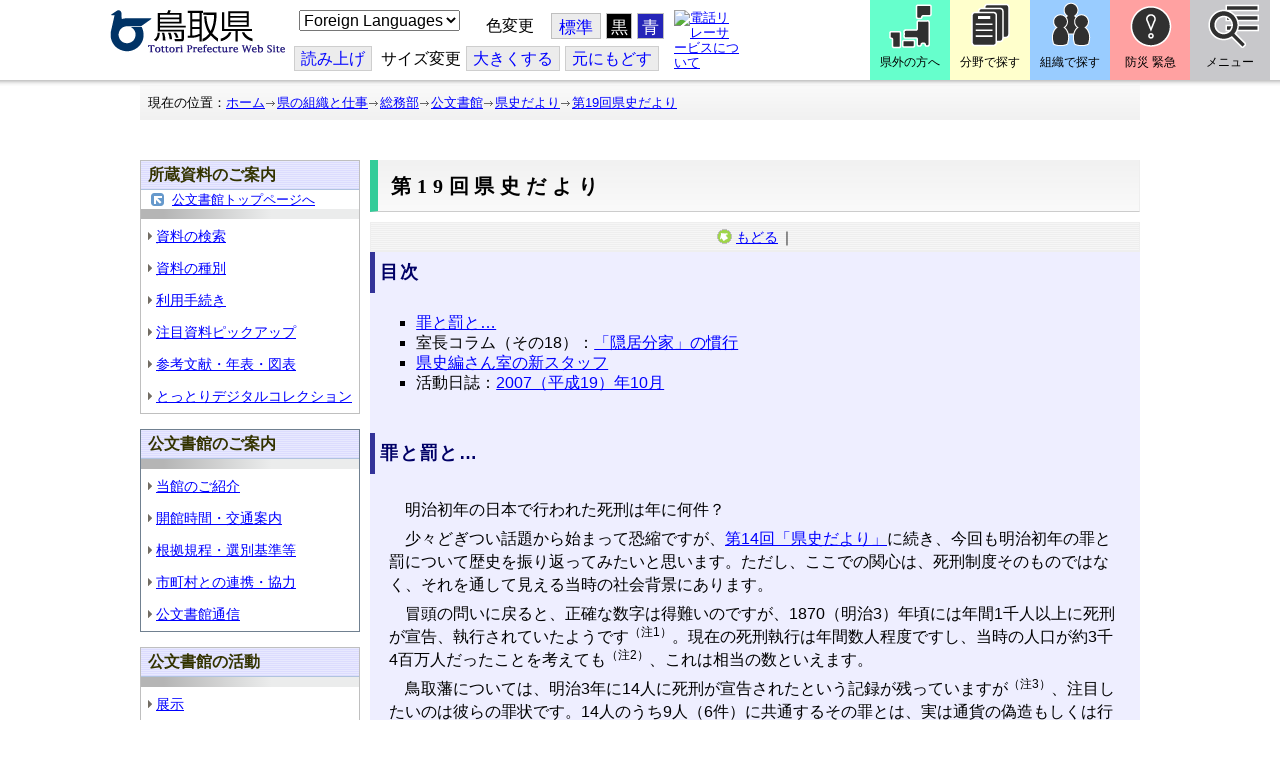

--- FILE ---
content_type: text/html; charset=utf-8
request_url: http://www.pref.tottori.lg.jp.cache.yimg.jp/80247.htm
body_size: 59438
content:
<!DOCTYPE html PUBLIC "-//W3C//DTD XHTML 1.1//EN" "http://www.w3.org/TR/xhtml11/DTD/xhtml11.dtd">
<html xmlns="http://www.w3.org/1999/xhtml" xml:lang="ja" lang="ja" >
<head >
  <meta http-equiv="Content-Type" content="text/html; charset=utf-8" />
  <title>第19回「県史だより」/とりネット/鳥取県公式サイト</title>
  
  <!--framestyle_dhv-->
  <meta name="generator" content="i-SITE PORTAL Content Management System ID=3030945e57177a9e066bf2af5fdc5d62" />
  <meta name="author" content="鳥取県広報課" />
  <meta name="copyright" content="(C) Tottori Pref." />
  <meta name="description" content="鳥取県公式ウェブサイト とりネット" />
  <meta name="keywords" content="刑法史,貨幣史,新律綱領,通貨偽造" />
  <meta name="rawpagename" content="第19回県史だより" />
  <meta http-equiv="Content-Script-Type" content="text/javascript" />
  <meta http-equiv="Content-Style-Type" content="text/css" />

  <!--HeaderInfo-->
  <meta http-equiv="imagetoolbar" content="no" /><link rel="shortcut icon" type="image/ico" href="/topimage/favicon.ico" />
<link rel="apple-touch-icon" href="/topimage/toripy_n.gif" />
<meta http-equiv="X-UA-Compatible" content="IE=edge"/>
  <!--HeaderInfoA-->
  <meta name="dept" content="11_総務部" /><meta name="section" content="112301_公文書館" />
<script src="/scripts/jquery-1.11.1.min.js" type="text/javascript"></script>
<script src="/admin/common.js" type="text/javascript"></script>

  
  <link rel="canonical" href="https://www.pref.tottori.lg.jp/80247.htm" />
  <!--BaseCSS-->
  <meta name="viewport" content="width=920" />
<script type="text/javascript">
//<![CDATA[
var bSmapho;
if(((typeof getCookie == 'function' && getCookie('BrowserViewPort') == '1') || (window.orientation == null &&  screen.width > 420) || $(window).width() > $(window).height()) && !(window.orientation == null && $(window).width() < 400 && window.parent != null && window.parent.$('#smaphoframe').length > 0)){
bSmapho = false;
} else {
$('meta[name="viewport"]').attr('content', 'width=320');
bSmapho = true;}
//]]>
</script>
<link href="/css/portal.css" type="text/css" rel="stylesheet" media="all"  />
<link href="/css/portal_m@d.css" type="text/css" rel="stylesheet" media="all" />

  <!--ModuleCSS-->
  <link href="/css/Browser/ItemLink/module@d.css" type="text/css" rel="stylesheet" media="all" />
<link href="/css/Browser/ItemNon/649972_8@d.css" type="text/css" rel="stylesheet" media="all" />
<link href="/css/Browser/ItemNon/module@d.css" type="text/css" rel="stylesheet" media="all" />
<link href="/css/Browser/ItemNon/654688_8@d.css" type="text/css" rel="stylesheet" media="all" />
<link href="/css/Browser_C/ModuleSet_ModuleSet_div/module@d.css" type="text/css" rel="stylesheet" media="all" />
<link href="/css/Browser/Item/module@d.css" type="text/css" rel="stylesheet" media="all" />
<link href="/css/Browser/Item/649974_8@d.css" type="text/css" rel="stylesheet" media="all" />
<link href="/css/Browser_C/ModuleSet_BlockMenu/module@d.css" type="text/css" rel="stylesheet" media="all" />
<link href="/css/Browser_C/ModuleSet_BlockMenu/654616_8@d.css" type="text/css" rel="stylesheet" media="all" />
<link href="/css/Browser_C/LinkList_Basic/module@d.css" type="text/css" rel="stylesheet" media="all" />
<link href="/css/Browser/ItemNon/649983_8@d.css" type="text/css" rel="stylesheet" media="all" />
<link href="/css/Browser/Item/654666_8@d.css" type="text/css" rel="stylesheet" media="all" />
<link href="/css/Browser_C/Item_sub/module@d.css" type="text/css" rel="stylesheet" media="all" />
<link href="/css/Browser_C/Item_footer_02/module@d.css" type="text/css" rel="stylesheet" media="all" />
<link href="/css/Browser_C/LMenuV_torinet_syozoku/module@d.css" type="text/css" rel="stylesheet" media="all" />
<link href="/css/Browser_C/LMenuV_torinet_syozoku/346459_8@d.css" type="text/css" rel="stylesheet" media="all" />
<link href="/css/Browser_C/LTitle_torinet_h1title_gr/module@d.css" type="text/css" rel="stylesheet" media="all" />
<link href="/css/Browser_C/LMenu_torinet_default3c/module@d.css" type="text/css" rel="stylesheet" media="all" />
<link href="/css/Browser_C/LMenuV_torinet_syozoku/164283_8@d.css" type="text/css" rel="stylesheet" media="all" />
<link href="/css/Browser_C/ItemList_torinet_h2gplane/module@d.css" type="text/css" rel="stylesheet" media="all" />
<link href="/css/Browser_C/ItemList_torinet_h2gplane/164176_8@d.css" type="text/css" rel="stylesheet" media="all" />
<link href="/css/Browser_C/ItemList_torinet_content/module@d.css" type="text/css" rel="stylesheet" media="all" />
<link href="/css/Browser_C/ItemList_torinet_content/169612_8@d.css" type="text/css" rel="stylesheet" media="all" />
<link href="/css/Browser/ItemNon/464853_8@d.css" type="text/css" rel="stylesheet" media="all" />
<link href="/css/Browser/ModuleSet/module@d.css" type="text/css" rel="stylesheet" media="all" />
<link href="/css/Browser/ModuleSet/20376_8@d.css" type="text/css" rel="stylesheet" media="all" />
<link href="/css/Browser/ItemNon/658644_8@d.css" type="text/css" rel="stylesheet" media="all" />
<link href="/css/Browser_C/BreadCrumbs_pref01/module@d.css" type="text/css" rel="stylesheet" media="all" />
<link href="/css/Admin/A_PageCSS/665238_8@d.css" type="text/css" rel="stylesheet" media="all" />

<script type="text/javascript">
//<![CDATA[
if (typeof i_site === "undefined") { var i_site = {}; }
  i_site.loaded = false;
  i_site.b_isite_reload = false;
  $(function () {

    i_site.loaded = true;
    document.body.style.cursor = 'default';
  });


//]]>
</script>

  <!--HeaderInfo2-->
  <!--CSSやヘッダ情報をタグつきで入れます。外部CSSの下に入ります-->
  <!--HeaderInfoA2-->
  <script type="text/javascript" charset="utf-8" src="/js/page_control.js"></script>
<link rel="stylesheet" href="/js/normal.css" type="text/css" media="screen" title="normal" />
<link rel="alternate stylesheet" href="/js/black.css" type="text/css" media="screen" title="black" />
<link rel="alternate stylesheet" href="/js/blue.css" type="text/css" media="screen" title="blue" />
  <!--BorderCSS-->
  <style type="text/css">
#IEErrorMessage{display:none;}

</style>

  <!--CommonJavaScript-->
  
  <!--HeaderJavaScrip-->
  <script type="text/javascript">
<!-- 
// -->
</script>
<script type="text/javascript" src="/js/search.js"></script>
<script type="text/javascript" src="/js/translate.js"></script>

<script type="text/javascript">
// <![CDATA[
function googleSearchInline()
{
var qs = $("#SearchDataText").val();
qs = encodeURI(qs);
location.href = "/241581.htm?qs="+qs;
}
//]]>
</script><script src="//cdn1.readspeaker.com/script/7312/webReader/webReader.js?pids=wr&amp;forceAdapter=ioshtml5&amp;disable=translation,lookup" type="text/javascript"></script>
</head>
<body >
  <form method="post" action="/80247.htm" id="Form1" enctype="multipart/form-data" onsubmit="while(!i_site.loaded){ if(!confirm(&#39;送信準備が完了していません。再送信しますか？&#39;))return false;}return true;">
<div class="aspNetHidden">
<input type="hidden" name="__VIEWSTATE" id="__VIEWSTATE" value="jtxYngUoKBZHRQHP/[base64]/Sk/C1wXzCvrzOQOfPTAirl6s=" />
</div>

    <noscript id="NoScriptMessage">
      <div class="Error">
        <img src="/css/cm/js_alert.gif" alt="当サイトではJavaScriptを使用しているコンテンツがありますので、ブラウザ設定でJavaScriptを有効にしてご利用ください。 Please Enable JavaScript in your Web Browser to Continue." /></div>
    </noscript>
    <div id="NoCookie" style="display:none" class='Error'></div>
    <script type="text/javascript">
    //<![CDATA[
    $(function () {
        if (!doCookieCheck()) {
          document.getElementById('NoCookie').innerHTML = '当サイトではクッキーを使用しているコンテンツがありますので、ブラウザ設定でクッキーを有効にしてご利用ください。 Please Enable Cookies in your Web Browser to Continue.';
          document.getElementById('NoCookie').style.display = '';
        }
    });

    //]]>
    </script>
    
    
    <!--System Menu start-->
    
    <!--System Menu end-->
    <div id="pagetop" class="BodyDef" style="margin-left:0;margin-right:auto;">
      <input name="roleMenuID" type="hidden" id="roleMenuID" value="80247" />
      <input name="parentMenuID" type="hidden" id="parentMenuID" value="80228" />
      <div id="BaseTable">
        
        <!--HeaderPane start-->
        <div id="HeaderPane">
        <div class="print_none">
<!--ItemLink start-->

<a id="moduleid652499"></a>





<a id="itemid1358763"></a>


<div id="Header">
<div class="skiplink">
<a href="#lastmenu">本文にジャンプします。</a>
</div>
	<div class="contents_b">
		<a class="logo" href="/"><img src="/topimage/tob-b2.gif" alt="鳥取県・とりネット" width="175" height="43" /></a>
	<div class="sub_block smartoff">

    <label for="Select_lang" style="position: absolute; width: 1px; height: 1px; margin: -1px; padding: 0; overflow: hidden; clip: rect(0, 0, 0, 0); border: 0;">このページを翻訳する</label>
    <select id="Select_lang" onchange="location.href = 'https://tottori-pref.j-server.com/LUCTOTTORP/ns/tl_ex.cgi?SURL=https://tottori-pref.j-server.com/LUCTOTTORP/ns/warning_mess4.cgi%3furl=' + location.href + '%26target=_top&amp;SLANG=ja&amp;TLANG=' +  this.value + '&amp;XMODE=0'">
      <option value="ja">Foreign Languages</option>
      <option value="en">English</option>
      <option value="zh">簡体中文</option>
      <option value="zhb">繁体中文</option>
      <option value="ko">한국어</option>
      <option value="ru">русский</option>
      <option value="vi">Tiếng Việt</option>
    </select>
			<dl id="background_control">
			<dt>色変更</dt><dd id="normalb"><a onclick="setActiveStyleSheet('normal'); return false;" href="javascript:void(0);" title="標準の背景色にする">標準</a></dd>
			<dd id="blackb"><a onclick="setActiveStyleSheet('black'); return false;" href="javascript:void(0);" title="背景色を黒にする">黒</a></dd>
			<dd id="blueb"><a onclick="setActiveStyleSheet('blue'); return false;" href="javascript:void(0);" title="背景色を青にする">青</a></dd>
			</dl>
<br />
		<div id="tool_block">
			<a rel="nofollow" accesskey="L" href="//app-eas.readspeaker.com/cgi-bin/rsent?customerid=7312&amp;lang=ja_jp&amp;readid=ContentPane&amp;url=" onclick="readpage(this.href, 'xp1'); return false;" title="音声読上">読み上げ</a>
			<span><span class="smartoff">サイズ変更</span></span><a href="javascript:void(0);" onclick="FontResize(1); return false;" title="文字サイズを大きくする">大<span class="smartoff">きくする</span></a><a href="javascript:void(0);" onclick="FontResize(0); return false;" title="文字サイズを元にもどす">元<span class="smartoff">にもどす</span></a>
		</div>
		<a href="/322081.htm" class="sign_language nocontent"><img title="電話リレーサービスについて" alt="電話リレーサービスについて" src="/secure/1352427/hand_icon.png" /></a>
	</div>
	</div>
</div>
<div class="EndClear"></div>


	<!-- ヘッダーモジュール終了 -->
<script type="text/javascript">
// <![CDATA[
function googleSearchInline()
{
var qs = $("#SearchDataText").val();
qs = encodeURI(qs);
location.href = "/241581.htm?qs="+qs;
}
//]]>
</script>


<script type="text/javascript">
//<![CDATA[


$(window).load(function () {


	var HeO =  $('#Header').offset().top;
	var HeH =  $('#Header').height();

//	alert('上領域高さ：' + HePa);

	var cloneElem = $('#glnv').clone();
	var cloneElem2 = $('.BreadCrumbs_Standard').clone();
	$('#HeaderPane').prepend('<div id="over_view"></div>');

	$(window).scroll(function() {
    
		if ($(this).scrollTop() > HeO + HeH ) {

			$('#over_view').append(cloneElem).fadeIn('slow');
			$('#over_view').append(cloneElem2).fadeIn('slow');

		} else {

			$('#over_view').empty().fadeOut('fast');

		}

	});

});

//]]>
</script>

<!-- Torinet Search end-->
<!--ItemLink end-->
</div>
<!--ItemNon start-->

<a id="moduleid654688"></a>





<a id="itemid1364478"></a>

<div style="height: 85px;" class="head_space"></div>
<!--ItemNon end-->

<!--Item start-->

<a id="moduleid654615"></a>





<a id="itemid1352429_654615"></a>



<ul class="new_menu">
    <li><a class="btn1" href="/251823.htm">県外の方へ</a></li>
    <li><a class="btn2" href="/1313.htm">分野で探す</a></li>
    <li><a class="btn3" href="/soshiki/">組織で探す</a></li>
</ul>


<!--Item end-->

<!--BrowserModuleSet_Div start-->
<a id="moduleid654616"></a>






<div class="MSet_BlockMenu MSet_BM_654616">
<ul class="togge_select">
  <li><a href="#pagetop" id="toggle1_btn" class="btn1">防災 緊急</a></li>
  <li><a href="#pagetop"  id="toggle2_btn" class="btn2">メニュー</a></li>
</ul>
  <!--ContentPane start-->
  <div id="H21_654616_ContentPane" class="ContentPane">
<!--LinkList_Standard start-->

<a id="moduleid654617"></a>






<div class="LinkList_Standard Llist_654617">
	<div class="outside_h"></div>
	<div class="outside_b">
		<h2 id="H21_654616_C1_654617_H_MTitleCtl" class="Fix_header2">
			<a id="H21_654616_C1_654617_H_ModuleCaptionLink" class="MTitleLink">緊急情報</a>
			
		</h2>
	</div>
	<div class="outside_f"></div>
	<div class="inside_b">
		<div class="op_control">
			
			
		</div>
		
		<div class="page_control">
			
			
		</div>
	</div>
	<div class="inside_f"></div>
</div>
<div class="EndClear"></div>
<!--LinkList_Standard start-->

<a id="moduleid654618"></a>






<div class="LinkList_Standard Llist_654618">
	<div class="outside_h"></div>
	<div class="outside_b">
		<h2 id="H21_654616_C3_654618_H_MTitleCtl" class="Fix_header2">
			<a id="H21_654616_C3_654618_H_ModuleCaptionLink" class="MTitleLink">注目情報</a>
			
		</h2>
	</div>
	<div class="outside_f"></div>
	<div class="inside_b">
		<div class="op_control">
			
			
		</div>
		
				<ul class="list_type">
			
				<li>
					<a id="itemid1407852_654618"></a>
					
					<a id="H21_654616_C3_654618_H_BlogList_ctl01_TitleLink" class="titleLink" href="/yuki/">雪に関する注意情報</a>
					
				</li>
			
				<li>
					<a id="itemid1212751_654618"></a>
					
					<a id="H21_654616_C3_654618_H_BlogList_ctl02_TitleLink" class="titleLink" href="/rain/">風水害に関する注意情報</a>
					
				</li>
			
				<li>
					<a id="itemid1385975_654618"></a>
					
					<a id="H21_654616_C3_654618_H_BlogList_ctl03_TitleLink" class="titleLink" href="/item/1072721.htm">強風時の屋外での火の使用は絶対に止めましょう</a>
					
				</li>
			
				<li>
					<a id="itemid1359023_654618"></a>
					
					<a id="H21_654616_C3_654618_H_BlogList_ctl04_TitleLink" class="titleLink" href="/311189.htm">風水害にかかる気象情報・避難情報</a>
					
				</li>
			
				<li>
					<a id="itemid1368768_654618"></a>
					
					<a id="H21_654616_C3_654618_H_BlogList_ctl05_TitleLink" class="titleLink" href="/item/1368766.htm#itemid1368766">令和６年９月２０日からの大雨　石川県復興支援特設ページ</a>
					
				</li>
			
				<li>
					<a id="itemid1345422_654618"></a>
					
					<a id="H21_654616_C3_654618_H_BlogList_ctl06_TitleLink" class="titleLink" href="/315512.htm">令和６年能登半島地震被災地支援特設ページ</a>
					
				</li>
			
				<li>
					<a id="itemid1261494_654618"></a>
					
					<a id="H21_654616_C3_654618_H_BlogList_ctl07_TitleLink" class="titleLink" href="/214316.htm">北朝鮮によるミサイル発射に関する情報</a>
					
				</li>
			
				<li>
					<a id="itemid1300240_654618"></a>
					
					<a id="H21_654616_C3_654618_H_BlogList_ctl08_TitleLink" class="titleLink" href="/avian_influenza/">高病原性鳥インフルエンザへの対応</a>
					
				</li>
			
				<li>
					<a id="itemid1339040_654618"></a>
					
					<a id="H21_654616_C3_654618_H_BlogList_ctl09_TitleLink" class="titleLink" href="/314487.htm">漂着したアザラシやオットセイなど海獣類にご注意ください。</a>
					
				</li>
			
				<li>
					<a id="itemid1331730_654618"></a>
					
					<a id="H21_654616_C3_654618_H_BlogList_ctl10_TitleLink" class="titleLink" href="/item/1331723.htm#itemid1331723">災害に便乗した悪質商法に十分注意を！</a>
					
				</li>
			
				<li>
					<a id="itemid1314057_654618"></a>
					
					<a id="H21_654616_C3_654618_H_BlogList_ctl11_TitleLink" class="titleLink" href="/279746.htm">豚熱に関する情報</a>
					
				</li>
			
				<li>
					<a id="itemid1226730_654618"></a>
					
					<a id="H21_654616_C3_654618_H_BlogList_ctl12_TitleLink" class="titleLink" href="/corona-virus/">新型コロナウイルス感染症特設サイト</a>
					
				</li>
			
				<li>
					<a id="itemid1299388_654618"></a>
					
					<a id="H21_654616_C3_654618_H_BlogList_ctl13_TitleLink" class="titleLink" href="/307344.htm">在宅療養されている方等の避難（ご連絡ください）</a>
					
				</li>
			
				<li>
					<a id="itemid1276173_654618"></a>
					
					<a id="H21_654616_C3_654618_H_BlogList_ctl14_TitleLink" class="titleLink" href="/303032.htm">ウクライナ情勢に関する情報</a>
					
				</li>
			
				<li>
					<a id="itemid1264191_654618"></a>
					
					<a id="H21_654616_C3_654618_H_BlogList_ctl15_TitleLink" class="titleLink" href="/1021/">鳥取県中部地震５年特設サイト</a>
					
				</li>
			
				</ul>
			
		<div class="page_control">
			
			
		</div>
	</div>
	<div class="inside_f"></div>
</div>
<div class="EndClear"></div>
<!--ItemNon start-->

<a id="moduleid654619"></a>





<a id="itemid1352432_654619"></a>

<div>
<h2>防災・危機管理情報</h2>
<div class="inside_b">
<ul>
    <li>
    <div><a class="titleLink" href="/kikikanrihp/">鳥取県の危機管理</a>(危機管理ホームページ)</div>
    <div>危機管理対策／ 日頃の備え／ 災害情報／ 役立つ情報..</div>
    </li>
    <li>
    <div></div>
    </li>
    <li>
    <div><a class="titleLink" href="http://tottori.bosai.info/">鳥取県防災情報</a></div>
    <div>雨量情報／ 土砂災害警戒情報／ 河川情報／ 気象情報..</div>
    </li>
    <li>
    <div></div>
    </li>
    <li>
    <div><a class="titleLink" href="/dial/">災害情報ダイヤル(災害情報等の問合せ)</a></div>
    <div><span>電話：0857-26-8100</span></div>
    </li>
    <li>
    <div></div>
    </li>
</ul>
</div>
</div>
<!--ItemNon end-->

<!--ItemNon start-->

<a id="moduleid654620"></a>





<a id="itemid1352433_654620"></a>

<div>
<h2>救急情報</h2>
<div class="inside_b">
<ul class="items">
<li class="RssRecord">
<h3><a href="/279398.htm">とっとり<strong>おとな</strong>救急ダイヤル(#7119)</a></h3>
<div class="Summary"></div></li>
<li class="RssRecord">
<h3><a href="/97931.htm">とっとり<strong>子ども</strong>救急ダイヤル(#8000)</a></h3>
<div class="Summary"></div></li>
<li class="RssRecord">
<h3><a href="https://www.fdma.go.jp/mission/enrichment/appropriate/appropriate003.html">全国版救急受診アプリ「Q助」(外部リンク)</a></h3>
<div class="Summary"></div></li>
<li class="RssRecord">
<h3><a href="https://medinfo.pref.tottori.lg.jp/">とっとり医療情報ネット</a></h3>
<div class="Summary"></div></li>
<li class="RssRecord">
<h3><a href="http://www2.wagmap.jp/pref-tottori/top/select.asp?dtp=4">とっとりWebマップ「医療機関情報」</a></h3>
<div class="Summary"></div></li>
<li class="RssRecord">
<h3><a href="https://www.qqzaidanmap.jp/map/my_map?latitude=35.503889&amp;longitude=134.237722&amp;zoom=16">全国AEDマップ[ウェブ版]&emsp;(日本救急医療財団へのリンク)</a></h3>
<h3><a href="http://qqzaidan.jp/qqmap_app_201912/">全国AEDマップ[iPhone版、Android版]&emsp;(日本救急医療財団へのリンク)</a></h3>
<div class="Summary"></div></li>
<li class="RssRecord">
<h3><a href="/47680.htm">AEDの設置場所</a></h3>
<div class="Summary"></div></li>
</ul>
</div></div>
<!--ItemNon end-->
</div>
  <!--ContentPane end-->
  <!--RightPane start-->
  <div id="H21_654616_RightPane" class="RightPane">
<!--ItemNon start-->

<a id="moduleid654621"></a>





<a id="itemid1352435_654621"></a>

<div class="search_box">
<h2 class="site_search_title">サイト内検索</h2>
<div class="inside_b">
<label for="SearchDataText2" style="position: absolute; width: 1px; height: 1px; margin: -1px; padding: 0; overflow: hidden; clip: rect(0, 0, 0, 0); border: 0;">検索キーワード</label>
<input id="SearchDataText2"  class="TextBox" title="検索キーワードを入力してください" onkeypress="javascript:if(event.keyCode==13){googleSearchInline2(); return false;}" maxlength="255" size="25" name="qs" /><input title="サイト内検索を実行します" class="SubmitBtn" type="submit" value="検索" onclick="javascript:googleSearchInline2();return false " />
<input value="008967404373370353740:qikwxzeyzqs" type="hidden" name="cx" />
<input value="utf-8" type="hidden" name="ie" />
<input value="utf-8" type="hidden" name="oe" />
<div><a class="search_guide" href="https://www.pref.tottori.lg.jp/277998.htm">検索の方法・テクニック</a></div>
</div>
</div>

<script type="text/javascript">
// <![CDATA[
function googleSearchInline2()
{
var qs = $("#SearchDataText2").val();
qs = encodeURI(qs);
location.href = "/314915.htm?qs="+qs;
}
//]]>
</script>
<!--ItemNon end-->

<!--ItemNon start-->

<a id="moduleid654622"></a>





<a id="itemid1352437_654622"></a>

<!-- メインナビ開始 -->
<div class="main_glnv">
<h2 style="padding-left: 10px;">メニューから探す</h2>
	<div id="main_navi">
		<ul>
			<li>
				<a href="/1411.htm" class="main_navi_text_1">県の紹介</a>
			</li>
			<li>
				<a href="/251823.htm" class="main_navi_text_2">県外の方へ</a>
			</li>
			<li>
				<a href="/1313.htm" class="main_navi_text_3">分野で探す</a>
			</li>
			<li>
				<a href="/soshiki/" class="main_navi_text_4">組織で探す</a>
			</li>
			<li>
				<a href="/1305.htm" class="main_navi_text_5">ネットで手続</a>
			</li>

		</ul>
	</div>
</div>
<!-- メインナビ終了 -->

<!--ItemNon end-->
</div>
  <!--RightPane end-->
</div>
<div style="clear:both;"></div>

<script type="text/javascript">
//<![CDATA[

$(document).ready(function(){

//切替ボタン用

	$("#toggle1_btn").click(function(){

		if ($("#toggle1_btn").hasClass("toggle1_btn_c")) {

		  $("#Middle").removeClass("toggle_off");
		  $(".MSet_BM_654616 .ContentPane").removeClass("toggle_on");
		  $("#toggle1_btn").removeClass("toggle1_btn_c");
		  $(".toggle_sblock").removeClass("toggle_off");

		} else {

		  $("#Middle").addClass("toggle_off");
		  $(".MSet_BM_654616 .ContentPane").addClass("toggle_on");
		  $("#toggle1_btn").addClass("toggle1_btn_c");
		  $(".MSet_BM_654616 .RightPane").removeClass("toggle_on");
		  $("#toggle2_btn").removeClass("toggle2_btn_c");
		  $(".toggle_sblock").addClass("toggle_off");

		}

		return false;
	});

	$("#toggle2_btn").click(function(){

		if ($("#toggle2_btn").hasClass("toggle2_btn_c")) {

		  $("#Middle").removeClass("toggle_off");
		  $(".MSet_BM_654616 .RightPane").removeClass("toggle_on");
		  $("#toggle2_btn").removeClass("toggle2_btn_c");

		} else {

		  $("#Middle").addClass("toggle_off");
		  $(".MSet_BM_654616 .RightPane").addClass("toggle_on");
		  $("#toggle2_btn").addClass("toggle2_btn_c");
		  $(".MSet_BM_654616 .ContentPane").removeClass("toggle_on");
		  $("#toggle1_btn").removeClass("toggle1_btn_c");

		}

		return false;
	});

});

//]]>
</script>




<!--BrowserModuleSet_Div end-->
<!--Item start-->

<a id="moduleid654666"></a>





<a id="itemid1364386"></a>





<!--Item end-->

<!--ItemNon start-->

<a id="moduleid658644"></a>





<a id="itemid1375648"></a>

<div class="pane_toggle" id="pane_toggle">
<a href="#" class="btn" onclick="$('#LeftPane').slideToggle('fast');$('#RightPane').slideToggle('fast');$('#ContentPane').slideToggle(1);$('#pane_toggle1').hide();$('#pane_toggle2').show();return false;">&equiv; サブメニュー表示切替</a>
</div>

<!--ItemNon end-->

<!--BreadCrumbs_Pref01 start -->

<a id="moduleid656172"></a>





<div style="margin-left:0;margin-right:auto;" class="BrowserBreadCrumbs_Pref01_ov">
  <div class="BrowserBreadCrumbs_Pref01" style="width:100%;background-color:#ffffff;">
    &nbsp;&nbsp;現在の位置：<a id="H41_656172_BreadList_ctl00_BreadLink" href="/./">ホーム</a><img src="/css/Browser_C/BreadCrumbs_pref01/r-arrow.gif" alt="" width="12" height="6" style="vertical-align: middle !important;" /><a id="H41_656172_BreadList_ctl02_BreadLink" href="/soshiki/">県の組織と仕事</a><img src="/css/Browser_C/BreadCrumbs_pref01/r-arrow.gif" alt="" width="12" height="6" style="vertical-align: middle !important;" /><a id="H41_656172_BreadList_ctl04_BreadLink" href="/soumu/">総務部</a><img src="/css/Browser_C/BreadCrumbs_pref01/r-arrow.gif" alt="" width="12" height="6" style="vertical-align: middle !important;" /><a id="H41_656172_BreadList_ctl06_BreadLink" href="/kobunsho/">公文書館</a><img src="/css/Browser_C/BreadCrumbs_pref01/r-arrow.gif" alt="" width="12" height="6" style="vertical-align: middle !important;" /><a id="H41_656172_BreadList_ctl08_BreadLink" href="/80228.htm">県史だより</a><img src="/css/Browser_C/BreadCrumbs_pref01/r-arrow.gif" alt="" width="12" height="6" style="vertical-align: middle !important;" /><a id="H41_656172_BreadList_ctl10_BreadLink" href="/80247.htm">第19回県史だより</a>
  </div>
</div><div class="EndClear"></div>
<!--BreadCrumbs_Pref01 end-->
<!--ItemNon start-->

<a id="moduleid481833"></a>





<a id="itemid908460"></a>

<div id="lastmenu">
</div>

<div id="xp1" class="rs_preserve rs_skip rs_splitbutton rs_addtools rs_exp"></div>
<br class="rs_skip" style="clear:both;padding:0;margin:0;height:0;width:100%;" />
<!--ItemNon end-->
</div>
        <!--HeaderPane end-->
        <div id="Middle">
          <!--LeftPane start-->
          <div id="LeftPane">
          
<!--BrowserLMenuV start-->

<a id="moduleid346459"></a>





<!-- ローカルメニュー縦型 所属向き 全体 プロパティ-->

<div class="BrowserLMenuV_torinet_syozoku" style="margin-left:0px;margin-right:auto; width:100%">
<!-- モジュールタイトル プロパティ背景 -->
<div class="waku" style="background-color:white; border: 1px solid #bfbfbf;">
 <!-- h2 モジュールタイトル -->
    <h2 class="HeaderTxt">
      
      所蔵資料のご案内
    </h2>
      

       <div class="modoru"><a href="/kobunsho/" id="L1_346459_ParentBack" class="modoru_text">公文書館トップページへ</a></div>
      
        <div class="CapImg">
        </div>
 <!-- メニューリスト -->
        <ul class="Mlist"><li style="display: none !important;"></li>
		
            <li>
              <a id="L1_346459_MenuList_ctl00_LMenuLink" href="/283540.htm">資料の検索</a>
	        </li>
          
            <li>
              <a id="L1_346459_MenuList_ctl01_LMenuLink" href="/278674.htm">資料の種別</a>
	        </li>
          
            <li>
              <a id="L1_346459_MenuList_ctl02_LMenuLink" href="/283544.htm">利用手続き</a>
	        </li>
          
            <li>
              <a id="L1_346459_MenuList_ctl03_LMenuLink" href="/283514.htm">注目資料ピックアップ</a>
	        </li>
          
            <li>
              <a id="L1_346459_MenuList_ctl04_LMenuLink" href="/81388.htm">参考文献・年表・図表</a>
	        </li>
          
            <li>
              <a id="L1_346459_MenuList_ctl05_LMenuLink" title="外部サイトへのリンク" href="https://digital-collection.pref.tottori.lg.jp/">とっとりデジタルコレクション</a>
	        </li>
          
        </ul>
</div>
</div>
<!--BrowserLMenuV end-->
<!--BrowserLMenuV start-->

<a id="moduleid578965"></a>





<!-- ローカルメニュー縦型 所属向き 全体 プロパティ-->

<div class="BrowserLMenuV_torinet_syozoku" style="margin-left:0px;margin-right:auto; width:100%">
<!-- モジュールタイトル プロパティ背景 -->
<div class="waku" style="background-color:white; border: 1px solid #708090;">
 <!-- h2 モジュールタイトル -->
    <h2 class="HeaderTxt">
      
      公文書館のご案内
    </h2>
      
        <div class="CapImg">
        </div>
 <!-- メニューリスト -->
        <ul class="Mlist"><li style="display: none !important;"></li>
		
            <li>
              <a id="L3_578965_MenuList_ctl00_LMenuLink" href="/9500.htm">当館のご紹介</a>
	        </li>
          
            <li>
              <a id="L3_578965_MenuList_ctl01_LMenuLink" href="/115324.htm">開館時間・交通案内</a>
	        </li>
          
            <li>
              <a id="L3_578965_MenuList_ctl02_LMenuLink" href="/285060.htm">根拠規程・選別基準等</a>
	        </li>
          
            <li>
              <a id="L3_578965_MenuList_ctl03_LMenuLink" href="/80252.htm">市町村との連携・協力</a>
	        </li>
          
            <li>
              <a id="L3_578965_MenuList_ctl04_LMenuLink" href="/275417.htm">公文書館通信</a>
	        </li>
          
        </ul>
</div>
</div>
<!--BrowserLMenuV end-->
<!--BrowserLMenuV start-->

<a id="moduleid164268"></a>





<!-- ローカルメニュー縦型 所属向き 全体 プロパティ-->

<div class="BrowserLMenuV_torinet_syozoku" style="margin-left:0px;margin-right:auto; width:100%">
<!-- モジュールタイトル プロパティ背景 -->
<div class="waku" style="background-color:white; border: 1px solid #bfbfbf;">
 <!-- h2 モジュールタイトル -->
    <h2 class="HeaderTxt">
      
      公文書館の活動
    </h2>
      
        <div class="CapImg">
        </div>
 <!-- メニューリスト -->
        <ul class="Mlist"><li style="display: none !important;"></li>
		
            <li>
              <a id="L5_164268_MenuList_ctl00_LMenuLink" href="/81142.htm">展示</a>
	        </li>
          
            <li>
              <a id="L5_164268_MenuList_ctl01_LMenuLink" href="/80500.htm">講座・イベント</a>
	        </li>
          
            <li>
              <a id="L5_164268_MenuList_ctl02_LMenuLink" href="/278846.htm">学習教材（自由研究）</a>
	        </li>
          
            <li>
              <a id="L5_164268_MenuList_ctl03_LMenuLink" href="/80225.htm">写真パネルの貸し出し</a>
	        </li>
          
            <li>
              <a id="L5_164268_MenuList_ctl04_LMenuLink" href="/80289.htm">刊行物の販売</a>
	        </li>
          
            <li>
              <a id="L5_164268_MenuList_ctl05_LMenuLink" href="/kobunshoblog/">活動日誌</a>
	        </li>
          
        </ul>
</div>
</div>
<!--BrowserLMenuV end-->
<!--BrowserLMenuV start-->

<a id="moduleid164215"></a>





<!-- ローカルメニュー縦型 所属向き 全体 プロパティ-->

<div class="BrowserLMenuV_torinet_syozoku" style="margin-left:0px;margin-right:auto; width:100%">
<!-- モジュールタイトル プロパティ背景 -->
<div class="waku" style="background-color:white; border: 1px solid #bfbfbf;">
 <!-- h2 モジュールタイトル -->
    <h2 class="HeaderTxt">
      
      県史編さん室
    </h2>
      
        <div class="CapImg">
        </div>
 <!-- メニューリスト -->
        <ul class="Mlist"><li style="display: none !important;"></li>
		
            <li>
              <a id="L7_164215_MenuList_ctl00_LMenuLink" href="/291851.htm">県史活用事業について</a>
	        </li>
          
            <li>
              <a id="L7_164215_MenuList_ctl01_LMenuLink" href="/80313.htm">新鳥取県史編さん事業</a>
	        </li>
          
            <li>
              <a id="L7_164215_MenuList_ctl02_LMenuLink" href="/298337.htm">新鳥取県史を活用したデジタル郷土学習教材</a>
	        </li>
          
            <li>
              <a id="L7_164215_MenuList_ctl03_LMenuLink" href="/286160.htm">占領期の鳥取を学ぶ会</a>
	        </li>
          
            <li>
              <a id="L7_164215_MenuList_ctl04_LMenuLink" href="/321285.htm">災害アーカイブズ事業</a>
	        </li>
          
            <li>
              <a id="L7_164215_MenuList_ctl05_LMenuLink" href="/290945.htm">県史だより</a>
	        </li>
          
            <li>
              <a id="L7_164215_MenuList_ctl06_LMenuLink" href="/283525.htm">県史作成データベース</a>
	        </li>
          
        </ul>
</div>
</div>
<!--BrowserLMenuV end-->
<!--BrowserLMenuV start-->

<a id="moduleid164283"></a>





<!-- ローカルメニュー縦型 所属向き 全体 プロパティ-->

<div class="BrowserLMenuV_torinet_syozoku" style="margin-left:0px;margin-right:auto; width:100%">
<!-- モジュールタイトル プロパティ背景 -->
<div class="waku" style="background-color:white; border: 1px solid #bfbfbf;">
 <!-- h2 モジュールタイトル -->
    <h2 class="HeaderTxt">
      
      リンク
    </h2>
      
        <div class="CapImg">
        </div>
 <!-- メニューリスト -->
        <ul class="Mlist"><li style="display: none !important;"></li>
		
            <li>
              <a id="L9_164283_MenuList_ctl00_LMenuLink" title="外部サイトへのリンク" href="https://www.facebook.com/%E9%B3%A5%E5%8F%96%E7%9C%8C%E7%AB%8B%E5%85%AC%E6%96%87%E6%9B%B8%E9%A4%A8%E7%9C%8C%E5%8F%B2%E7%B7%A8%E3%81%95%E3%82%93%E5%AE%A4-1838086293158289/">Facebookページ</a>
	        </li>
          
            <li>
              <a id="L9_164283_MenuList_ctl01_LMenuLink" title="外部サイトへのリンク" href="https://www.instagram.com/tottori_pref_kobunsho/">Instagramページ</a>
	        </li>
          
            <li>
              <a id="L9_164283_MenuList_ctl02_LMenuLink" href="/9504.htm">類縁機関・関係機関</a>
	        </li>
          
        </ul>
</div>
</div>
<!--BrowserLMenuV end--></div>
          <!--LeftPane end-->
          <!--ContentPane start-->
          <div id="ContentPane">
          
<!--BrowserLTitle_torinet_h1title start-->

<a id="moduleid484740"></a>





<!-- ローカルメニュータイトルCSSタイプ全体 プロパティ-->

<div style="margin-left:0px;margin-right:auto; width:100%" class="MenuTitle_bg">
<div class="BrowserLTitletorinet_h1title">
       <h1 class="MenuTitle">
          第19回県史だより
       </h1>
</div>
</div>
<!--BrowserLTitletorinet_h1title end-->
<!--BrowserLMenu_torinet_default3 start-->

<a id="moduleid484739"></a>






<div class="BrowserLMenu_torinet_default3"  style="width: 100%; margin-left:0;margin-right:auto;">
  <!-- モジュール プロパティ -->
 <div class="waku" style="background-color:white; border: 1px solid #eeeeee;text-align:center;">
    
      <!-- もどるアイコン -->
      <a href="javascript:history.back()" id="C3_484739_ParentBack" class="modoru">もどる</a>｜
    
    
  </div>
</div>
<!--BrowserLMenu_torinet_default3 end-->
<!--BrowserItemList_torinet_h2gplane start-->

<a id="moduleid164176"></a>





<!-- 文書リスト全体 -->

<div class="BrowserItemList_torinet_h2gplane" style="WIDTH: 100%;margin-left:0px;margin-right:auto;">
<div style="text-align:left;">
  <div class="Append">
  <!-- 追加ボタン -->
    
  </div>
    
        <a id="itemid258277"></a>
        <h2 class="Title">
        <!-- 文書タイトル -->
          
          <span id="C1_164176_BlogList_ctl00_TitleLabel">目次</span>
          
        </h2>
        <div id="C1_164176_BlogList_ctl00_DivContent" class="Contents">
        <!-- 本文 -->
          
          <ul>
    <li><a href="/item/246934.htm#itemid246934">罪と罰と&hellip;</a> </li>
    <li>室長コラム（その18）：<a href="/item/258276.htm#itemid258276">「隠居分家」の慣行</a> </li>
    <li><a href="/item/258293.htm#itemid258293">県史編さん室の新スタッフ</a></li>
    <li>活動日誌：<a href="/item/258275.htm#itemid258275">2007（平成19）年10月</a></li>
</ul>

        <div class="EndClear"></div>
          
        </div>
      
        <div class="ParentBack">
        <!-- 戻るボタン -->
          
        </div>
      
        <a id="itemid246934"></a>
        <h2 class="Title">
        <!-- 文書タイトル -->
          
          <span id="C1_164176_BlogList_ctl02_TitleLabel">罪と罰と… </span>
          
        </h2>
        <div id="C1_164176_BlogList_ctl02_DivContent" class="Contents">
        <!-- 本文 -->
          
          <p>　明治初年の日本で行われた死刑は年に何件？</p>
<p>　少々どぎつい話題から始まって恐縮ですが、<a href="/dd.aspx?menuid=80242">第14回「県史だより」</a>に続き、今回も明治初年の罪と罰について歴史を振り返ってみたいと思います。ただし、ここでの関心は、死刑制度そのものではなく、それを通して見える当時の社会背景にあります。</p>
<p>　冒頭の問いに戻ると、正確な数字は得難いのですが、1870（明治3）年頃には年間1千人以上に死刑が宣告、執行されていたようです<sup>（注1）</sup>。現在の死刑執行は年間数人程度ですし、当時の人口が約3千4百万人だったことを考えても<sup>（注2）</sup>、これは相当の数といえます。</p>
<p>　鳥取藩については、明治3年に14人に死刑が宣告されたという記録が残っていますが<sup>（注3）</sup>、注目したいのは彼らの罪状です。14人のうち9人（6件）に共通するその罪とは、実は通貨の偽造もしくは行使なのです。</p>
<p>　大政奉還直後、日本は未だ統一的な刑法体系を持たず、犯罪に対する処罰は各府藩県で従前の方法が踏襲されました。一方で、明治新政府による法整備も進められ、明治3年には初の全国的刑法典「新律綱領（しんりつこうりょう）」が各府藩県に頒布されました。ところが、この新律綱領には通貨偽造に関する条文はありませんでした。代わりにその処罰を定めたのが、同年に公布された「偽造宝貨律（ぎぞうほうかりつ）」なる単独法です。</p>
<p>　同法では、通貨を偽造して使用した場合、その金額を問わず、首謀者は「梟（きょう）」と規定されました。「梟」とは、斬首の上で晒し首にされる刑罰で、晒しを伴わない斬首刑・絞首刑とあわせて三種あった当時の死刑のうち、最も重いものとされました。通貨偽造は、まさに厳罰をもって戒められたわけです。</p>
<p>　この頃の日本では、江戸時代以来の金・銀・銭という「三貨」や、諸藩が発行した地域紙幣の「藩札」等が依然として使われており、非常に複雑な通貨体系にありました。これらに加え、財源確保を図る新政府は、1868（慶応4）年に「太政官札（だじょうかんさつ）」、翌年には「民部省札（みんぶしょうさつ）」という不換紙幣を発行しましたが、実際の流通価値は額面を下回りました。さらに、紙幣の未熟な印刷技法は、偽造の横行を許していました。</p>
<p>　この混乱を整理して近代的通貨制度を築くことは、新政府にとって最重要課題の一つでした。通貨偽造罪に対する新政府の厳しい姿勢には、こうした背景があったのです。</p>
<p>　一方、罪を犯した側の背景は一様でなかったようです。ただ、先に紹介した鳥取藩の通貨偽造犯9人の口書（くちがき＝供述記録）による限りでは、彼らの共通点として、現金収入で生計を支える貧しい階層にあったことが窺われます。その職業は、6人までが職人や雑業者と見られ、2人は農家、残る1人は藩士家来（おそらく下級）の妻でした。農家の2人も、1人は姫路から鳥取県中部の村へ移り住み「畑作間ニハ網漁仕相暮」というので、田を所有せず、余業の方が生活の中心だった可能性を思わせますし、もう1人も農間に紺屋職をしていました。</p>
<p>　幕末～明治初年の日本は激しいインフレの下にありましたが、近年の研究は、1860年代に労働者の実質賃金率が急落したことを示しています<sup>（注4）</sup>。彼ら通貨偽造犯は、その荒波を最も強く受けた層だったといえるのかもしれません。</p>
<p>　彼らが処刑された翌年の1871（明治4）年には、日本の貨幣史上に残る大きな出来事がありました。新しい通貨「円」の誕生です。その後、紆余曲折を経て、1881（明治14）年に始まる松方正義（まつかた まさよし）大蔵卿のもとでの緊縮財政と紙幣整理の断行により、近代的通貨制度は確立したといわれています。</p>
<p>　こうした激動の時代に生きながら歴史の表舞台へ登ることはなかった9人の人生ですが、その罪と罰ゆえに記録が残されたというところに歴史の皮肉を感じます。</p>
<p class="note1">（注1）手塚豊『明治初期刑法史の研究』（慶應義塾大学法学研究会，1956）附録2。</p>
<p class="note2">（注2）梅村又次ほか『長期経済統計 第2巻 労働力』（東洋経済新報社，1988）による最も近い年の推計値は、1871（明治4）年末の34,269,471人。</p>
<p class="note2">（注3）国立公文書館所蔵「鳥取県史料 三」政治部刑賞（鳥取県立図書館所蔵の稿本「鳥取県歴史」では第1巻に該当）。以下、鳥取藩の死刑に関する記述は、全て同史料に依拠。なお、死刑囚14人のうち6人は牢内で「病死」したとされています。</p>
<p class="note2">（注4）斎藤修『賃金と労働と生活水準』（岩波書店，1998）第1章等。</p>
<p class="note2">（参考文献）上掲文献のほか、明治初年の通貨偽造罪については霞信彦「通貨偽造は「梟」（その1～2）」（『書斎の窓』第449～450号，有斐閣，1995）等、貨幣史については<a href="http://www.imes.boj.or.jp/cm/">日本銀行金融研究所貨幣博物館ホームページ</a>等を参照。</p>
<p class="author">（大川篤志）</p>

        <div class="EndClear"></div>
          
        </div>
      
        <div class="ParentBack">
        <!-- 戻るボタン -->
          
        </div>
      
        <a id="itemid258276"></a>
        <h2 class="Title">
        <!-- 文書タイトル -->
          
          <span id="C1_164176_BlogList_ctl04_TitleLabel">室長コラム（その18）：「隠居分家」の慣行</span>
          
        </h2>
        <div id="C1_164176_BlogList_ctl04_DivContent" class="Contents">
        <!-- 本文 -->
          
          <p>　東伯郡琴浦町篦津（のつ）の旧八橋郡大庄屋・河本家の古文書調査を行っていることは、<a href="/dd.aspx?menuid=80235">第7回の「県史だより」</a>でも紹介したが、県指定文化財である住宅の公開にあわせて、今年も去る11月3日、「河本家の古文書調査から」と題して、お話をさせていただいた。</p>
<p>　今回は、河本家に残る、幕末の1860（安政7）年に八橋郡のある村で起きた、一人の男の自殺についての関係者の供述書から、当時の結婚と離婚の実態、当時の社会の雰囲気を紹介した。男が自殺に至った経過は、以下のようなものである。</p>
<p>　男は30才、前年8月に自身で見付けてきた女と結婚、家が手狭であったため、近所の家の門屋を借りてそこで暮らしていた。しかし、結婚生活はうまく行かず、12月に妻は家を出た。妻は男に未練があったようで、翌年1月、同じ村に住む男の兄に、復縁の仲介を頼んだ。そのときは断られたものの、2月29日、再び男の兄に頼みに行き、結局兄の仲介で男も復縁を承知し、その日から再び一緒に住むようになった。</p>
<p>　実は、二人の不縁の背景には、妻の不倫疑惑があった。近くの寺に留まって修行していた僧侶が、男の留守に家に上がり込み、妻と親密な関係になっていると噂があり、それが夫婦がうまくいかなくなった理由だった。</p>
<p>　3月5日、男は朝から近所の2軒の家で酒を飲み、少し眠った後、家に帰る途中、例の僧侶が近くの家に居るのを発見した。急いで帰宅してみると、妻は居らず（実は近所の家に病気見舞いに行っていた）、てっきり妻と僧侶が密会していると思いこんだ男は、家にある脇差を持って僧侶を見付けた家に向かったが、僧侶の姿はすでになかった。男は、家に帰って大声でわめきながら脇差を振り回してあばれ、驚いた家族がなだめようとしたが、「鬱憤を晴らす」と自身の腹を脇差で刺した。近所の人々も駈け付け、医師を呼び治療したが、傷は深く、男は翌朝亡くなった。なお、妻と僧侶は、どこかで事件の報を聞いたのか、それ以来行方不明となった。</p>
<p>　なぜ男が自殺したのか、不可解な事件ではある。上の経緯だけを見ると、男は怠け者で粗暴な者のように感じられるが、男の家は小作を含め1町1反余の田畑を耕作しており、おそらく、年老いた両親を支え、一家の労働力の中心として働いていた。そのような人物が、このような事件を起こすのが、幕末の世相の反映であろうか。ちょうど、この自殺事件の前々日、江戸城桜田門外で大老井伊直弼が暗殺されている。日本中が興奮状態にあったと言えるのかもしれない。</p>
<p>　ところで、この男の家族構成から気付くことがある。</p>
<p>　男の家は、66才の父、64才の母、その三男である男、26才の妹、故あって4年前に出奔した長男の妻と娘2人（17才と11才）、長男の妻の母の8人家族だった。次男は村内に分家し、家を出ていた（自殺した男の妻が復縁の仲介を依頼したのがこの次男である）。ただし、家族は実質的には2世帯に分かれていた。両親と自殺した男・妹の4人は、11年前に同じ屋敷内の厩の跡に別の家を建て、長男夫婦とは別棟で暮らしていた。これは、「隠居分家」がこの家で行われていたことを示している。</p>
<p>　「隠居分家」は、家長が隠退して長男に家を譲り、自身は次三男を連れて別宅し、分家を創設することで、家の相続の一形態である。日本の伝統的な家の相続は、家長が死ぬまで家におり、その死後、同居している長男が継ぐ、という形を我々は漠然と想定していないだろうか。しかし、家の相続の在り方は、必ずしもそのような形だけではなかった。実は、この事件に関係して取調べを受けた別の家でも、同じように、年老いた両親が別の屋敷に移っていることがわかる例がある。おそらく、この時期の東伯耆では、「隠居分家」は、かなり一般的な家の相続形態であったのではないかと思われる。</p>
<p>　古い歴史を持つ村に行くと、現在でも「本家」「分家」の関係が続き、時に本家争いの話を聞くことがある。しかし、家の出発が「隠居分家」であれば、元の家と分かれた家と、どちらが本家とも言えない。どっちが本家だと争うことは、全く不毛だと思うのだが。</p>
<p class="author">（県史編さん室長 坂本敬司）</p>

        <div class="EndClear"></div>
          
        </div>
      
        <div class="ParentBack">
        <!-- 戻るボタン -->
          
        </div>
      
        <a id="itemid258293"></a>
        <h2 class="Title">
        <!-- 文書タイトル -->
          
          <span id="C1_164176_BlogList_ctl06_TitleLabel">県史編さん室の新スタッフ</span>
          
        </h2>
        <div id="C1_164176_BlogList_ctl06_DivContent" class="Contents">
        <!-- 本文 -->
          
          <p>　平成19年11月15日（木）、茶谷非常勤の後任として、原田非常勤が着任しました。</p>
<br />
<h3>非常勤　原田 堅吉（はらだ けんきち）</h3>
<p><strong>担当：近世古文書史料の解読</strong></p>
<p>　兼ねてより古文書解読ボランティアをしていましたが、このたび憧れていた仕事に携わらせて頂くことになり、光栄に思っております。</p>
<p>　早く周囲に馴染み、仕事に邁進したいと思っています。</p>
        <div class="EndClear"></div>
          
        </div>
      
        <div class="ParentBack">
        <!-- 戻るボタン -->
          
        </div>
      
        <a id="itemid258275"></a>
        <h2 class="Title">
        <!-- 文書タイトル -->
          
          <span id="C1_164176_BlogList_ctl08_TitleLabel">活動日誌：2007（平成19）年10月</span>
          
        </h2>
        <div id="C1_164176_BlogList_ctl08_DivContent" class="Contents">
        <!-- 本文 -->
          
          <div class="nisshi1">1日</div>
<div class="nisshi2">現代資料調査(智頭町東宇塚、西村）。</div>
<div class="nisshi1">6日</div>
<div class="nisshi2">県史編さん協力員（古文書解読）月例会（鳥取市、坂本）。<br />
日本民俗学会年会（～7日、京都市、樫村）。</div>
<div class="nisshi1">7日</div>
<div class="nisshi2">県史編さん協力員（古文書解読）月例会（米子市・倉吉市、坂本）。</div>
<div class="nisshi1">11日</div>
<div class="nisshi2">石造物調査（大山町、岡村）。<br />
民具資料調査（日吉津村民俗資料館、樫村）。</div>
<div class="nisshi1">12日</div>
<div class="nisshi2">第2回県史編さん専門部会（原始古代）開催。</div>
<div class="nisshi1">14日</div>
<div class="nisshi2">出前講座（琴浦町浦安地区公民館、岡村）。<br />
地域民俗調査（～15日、若桜町・智頭町、樫村）。</div>
<div class="nisshi1">18日</div>
<div class="nisshi2">民具資料調査（日吉津村民俗資料館、樫村）。</div>
<div class="nisshi1">20日</div>
<div class="nisshi2">出前講座（八頭町市場彩祭館、岡村）。</div>
<div class="nisshi1">22日</div>
<div class="nisshi2">石造物調査・史料調査（大山町・米子市山陰歴史館、岡村）。</div>
<div class="nisshi1">23日</div>
<div class="nisshi2">第2回県史編さん専門部会（現代）開催。</div>
<div class="nisshi1">25日</div>
<div class="nisshi2">民具資料調査（日吉津村、樫村）。</div>
<div class="nisshi1">28日</div>
<div class="nisshi2">中世城館シンポジウム（米子市福祉保険センター、岡村）。</div>
<br />
<p>★<a href="/290945.htm">「県史だより」一覧にもどる</a>　</p>
<p>★<a href="/80248.htm">「第20回県史だより」詳細を見る</a></p>

        <div class="EndClear"></div>
          
        </div>
      
  <div class="PageControl">
  <!-- ページコントロール -->
    
    &nbsp;&nbsp;
    
  </div></div>
</div><!--BrowserItemList_torinet_h2gplane end-->
<!--BrowserItemList_torinet_default start-->

<a id="moduleid169612"></a>





<!-- 文書リスト全体 -->

<div class="BrowserItemList_torinet_content" style="WIDTH: 100%;margin-left:0px;margin-right:auto;">
<div class="waku">
  <div class="Append">
  <!-- 追加ボタン -->
    
  </div>
    
        <a id="itemid258279"></a>
          


        <div id="C3_169612_BlogList_ctl00_DivContent" class="Contents">
        <!-- 本文 -->
          
          <div class="kouki">
<h2>編集後記</h2>
<p>　11月に入り、初雪が降るなど冬に向かっていますが、編さん室には新たなスタッフを迎え、史料解読、調査などの作業が活発に行なわれています。編さん室では事業の一環として出前講座をはじめ、来月8日にはシンポジウムを開催するなどさまざまな活動を行います。注目して頂き、ぜひご参加ください。</p>
<p class="editor">（樫村）</p>
</div>

          
        </div>
      
  <div class="PageControl">
  <!-- ページコントロール -->
    
    &nbsp;&nbsp;
    
  </div></div>
</div><!--BrowserItemList_torinet_content end--></div>
          <!--ContentPane end-->
          <!--RightPane start-->
          <div id="RightPane">
          </div>
          <!--RightPane end-->
        </div>
        <div class="EndClear">
        </div>
        <!--FooterPane start-->
        <div id="FooterPane">
        
<!--Item start-->

<a id="moduleid23627"></a>





<a id="itemid24909"></a>




<div class="footersub1"><a href="#pagetop">▲ページ上部に戻る</a></div>
<div class="footersub2"><a href="/9313.htm">個人情報保護</a>&nbsp;|&nbsp;<a href="/9320.htm"><span style="position: absolute; width: 1px; height: 1px; margin: -1px; padding: 0; overflow: hidden; clip: rect(0, 0, 0, 0); border: 0;">とりネットへの</span>リンクについて</a>&nbsp;|&nbsp;<a href="/9314.htm">著作権について</a>&nbsp;|&nbsp;<a href="/9337.htm">アクセシビリティ</a></div>

<!--Item end--><div class="print_none">
<!--Item start-->

<a id="moduleid207976"></a>





<a id="itemid334992"></a>


<div style="width: 99%;"><hr style="color: #006666;" />
<img width="1" height="1" alt="最後に本ページの担当課" src="/template_c/images/spacer.gif" /> &nbsp;&nbsp;<img alt="" width="18" height="20" src="/template_c/images/smalllogo.gif" />&nbsp;<strong style="font-size: 1.2em;">鳥取県立公文書館</strong><br />
&nbsp;&nbsp;<img alt="" width="18" height="1" src="/template_c/images/spacer.gif" />&nbsp;住所&nbsp;&nbsp;〒680-0017　<br class="smarton" />
<span class="smarton">&nbsp;&nbsp;<img alt="" width="18" height="1" src="/template_c/images/spacer.gif" />&nbsp;&nbsp;&nbsp;&nbsp;&nbsp;&nbsp;&nbsp;&nbsp;&nbsp;&nbsp;</span>鳥取県鳥取市尚徳町101<br />
&nbsp;&nbsp;<img alt="" width="18" height="1" src="/template_c/images/spacer.gif" />&nbsp;電話&nbsp;<span class="smartoff">0857-26-8160</span><span class="smarton">&nbsp;&nbsp;<img alt="" width="18" height="1" src="/template_c/images/spacer.gif" />&nbsp;&nbsp;&nbsp;&nbsp;&nbsp;</span><a href="tel:0857-26-8160" class="smarton">0857-26-8160</a><br class="smarton" />
<span class="smarton">&nbsp;&nbsp;<img alt="" width="18" height="1" src="/template_c/images/spacer.gif" />&nbsp;&nbsp;&nbsp;&nbsp;&nbsp;&nbsp;&nbsp;&nbsp;&nbsp;&nbsp;</span>（県史編さん室&nbsp;<span class="smartoff">0857-22-4620</span><a href="tel:0857-22-4620" class="smarton">0857-22-4620</a>） <br class="smarton" />
<span class="smarton">&nbsp;&nbsp;<img alt="" width="18" height="1" src="/template_c/images/spacer.gif" />&nbsp;</span>ファクシミリ 0857-22-3977<br />
&nbsp;&nbsp;<img alt="" width="20" height="1" src="/template_c/images/spacer.gif" /> E-mail&nbsp; <a href="mailto:kobunsho@pref.tottori.lg.jp">kobunsho@pref.tottori.lg.jp</a> </div>

<!--Item end-->
</div><div class="print_none">
<!--ItemNon start-->

<a id="moduleid258263"></a>





<a id="itemid444842"></a>



<!--// HTML読み込み後処理 //-->
<script type="text/javascript">
//<![CDATA[
	PageEffector();
//]]>
</script>
<!--ItemNon end--></div>
<!--ItemNon start-->

<a id="moduleid464853"></a>





<a id="itemid875533"></a>

<script type="text/javascript">
//<![CDATA[
  (function(i,s,o,g,r,a,m){i['GoogleAnalyticsObject']=r;i[r]=i[r]||function(){
  (i[r].q=i[r].q||[]).push(arguments)},i[r].l=1*new Date();a=s.createElement(o),
  m=s.getElementsByTagName(o)[0];a.async=1;a.src=g;m.parentNode.insertBefore(a,m)
  })(window,document,'script','//www.google-analytics.com/analytics.js','ga');

  ga('create', 'UA-49034950-1', 'tottori.lg.jp');
  ga('send', 'pageview');
//]]>
</script>


<!-- Global site tag (gtag.js) - Google Analytics -->
<script type="text/javascript" async src="https://www.googletagmanager.com/gtag/js?id=G-T1MYDNL3VL"></script>
<script type="text/javascript">
//<![CDATA[
  window.dataLayer = window.dataLayer || [];
  function gtag(){dataLayer.push(arguments);}
  gtag('js', new Date());

  gtag('config', 'G-T1MYDNL3VL');
//]]>
</script>

<!--ItemNon end-->

<!--Item start-->

<a id="moduleid593705"></a>





<a id="itemid1205319"></a>



<p style="text-align: center;">Copyright(C) 2006～ 鳥取県(Tottori Prefectural Government) All Rights Reserved.　法人番号 7000020310000</p>


<!--Item end-->
</div>
        <!--FooterPane end-->
      </div>
    </div>
    <!--AlertJavaScrip-->
    
  
<div class="aspNetHidden">

	<input type="hidden" name="__VIEWSTATEGENERATOR" id="__VIEWSTATEGENERATOR" value="0E8925E6" />
	<input type="hidden" name="__EVENTVALIDATION" id="__EVENTVALIDATION" value="doY+gYy9KX8NmcDv8qeUbzUxDDIJAAMFicxvRBI7dGxb52WlAhb4sN+6NV2qMIn/pUzRNyZwikl5gr3EF3orjHseKO+Pz3gTLCCdDo/+XoD+1Io+/SCpuO0Z7rKnr+SwSC2OmQ92K1BEBCGIgtzPQnthtvkVLDwQjj5mt3rjhfX3VdaP" />
</div></form>
</body>
</html>


--- FILE ---
content_type: text/css
request_url: http://www.pref.tottori.lg.jp.cache.yimg.jp/css/Browser_C/LMenuV_torinet_syozoku/164283_8@d.css
body_size: 3084
content:


/*** for PC Browser ***/
@media (min-width:401px)
{
.BrowserLMenuV_pref003
/* ローカルメニュー縦型 CSS タイプ pref003 全体 プロパティ */
{
  color: black;
  font-size: small;
  font-weight: normal;
  margin: 0px 0px 0px 0px;
  padding: 0px;
  padding-top: 0px;
  padding-bottom: 10px;
}

.BrowserLMenuV_pref003 .waku
{
text-align:left;
}

.BrowserLMenuV_pref003 .HeaderTxt
{
 background-image:url("ac21.gif");
}

.BrowserLMenuV_pref003 h3
/* h3 モジュールタイトル */
{
  color: #333300;
  font-size: 120%;
  padding: 5px;
  margin: 0px;
  background-color:#eeeeee;
}

.BrowserLMenuV_pref003 .LMenuPhoto
{
  /*	background-image: url('photo.jpg');*/
  /*	height: ;
  width: 45px;*/
}

.BrowserLMenuV_pref003 .modoru
{
  margin-left:10px;
}

.BrowserLMenuV_pref003 .modoru a
{
  background-color:#CCFFFF;
}

.BrowserLMenuV_pref003 .CapImg
{
  background-image:url('gray_b.gif');
  background-repeat:no-repeat;
  height:10px;
}
.BrowserLMenuV_pref003 .Mlist
/* メニューリスト */
{
margin:0px;
padding:0px;
padding-left:5px;
}

/*.BrowserLMenuV_pref003 li
{
  list-style-image: url('midomaru.gif');
  font-size: 110%;
  padding: 5px 0px;
  margin:0px;
}*/


.BrowserLMenuV_pref003 li
{
  background-image: url('midomaru.gif');
  background-repeat: no-repeat;
  background-position: left center;
  list-style-type:none; /*FF対策*/
  font-size: 110%;
  padding: 6px 0px 6px 15px;
  margin:0px;
  line-height:130%;
}
}


/*** for Smart Phone ***/
@media (max-width:400px)
{
.BrowserLMenuV_pref003
/* ローカルメニュー縦型 CSS タイプ pref003 全体 プロパティ */
{
  color: black;
  font-size: small;
  font-weight: normal;
  margin: 0px 0px 0px 0px;
  padding: 0px;
  padding-top: 0px;
  padding-bottom: 10px;
}

.BrowserLMenuV_pref003 .waku
{
text-align:left;
}

.BrowserLMenuV_pref003 .HeaderTxt
{
 background-image:url("ac21.gif");
}

.BrowserLMenuV_pref003 h3
/* h3 モジュールタイトル */
{
  color: #333300;
  font-size: 120%;
  padding: 5px;
  margin: 0px;
  background-color:#eeeeee;
}

.BrowserLMenuV_pref003 .LMenuPhoto
{
  /*	background-image: url('photo.jpg');*/
  /*	height: ;
  width: 45px;*/
}

.BrowserLMenuV_pref003 .modoru
{
  margin-left:10px;
}

.BrowserLMenuV_pref003 .modoru a
{
  background-color:#CCFFFF;
}

.BrowserLMenuV_pref003 .CapImg
{
  background-image:url('gray_b.gif');
  background-repeat:no-repeat;
  height:10px;
}
.BrowserLMenuV_pref003 .Mlist
/* メニューリスト */
{
margin:0px;
padding:0px;
padding-left:5px;
}

/*.BrowserLMenuV_pref003 li
{
  list-style-image: url('midomaru.gif');
  font-size: 110%;
  padding: 5px 0px;
  margin:0px;
}*/


.BrowserLMenuV_pref003 li
{
  background-image: url('midomaru.gif');
  background-repeat: no-repeat;
  background-position: left center;
  list-style-type:none; /*FF対策*/
  font-size: 110%;
  padding: 6px 0px 6px 15px;
  margin:0px;
  line-height:130%;
}
}
